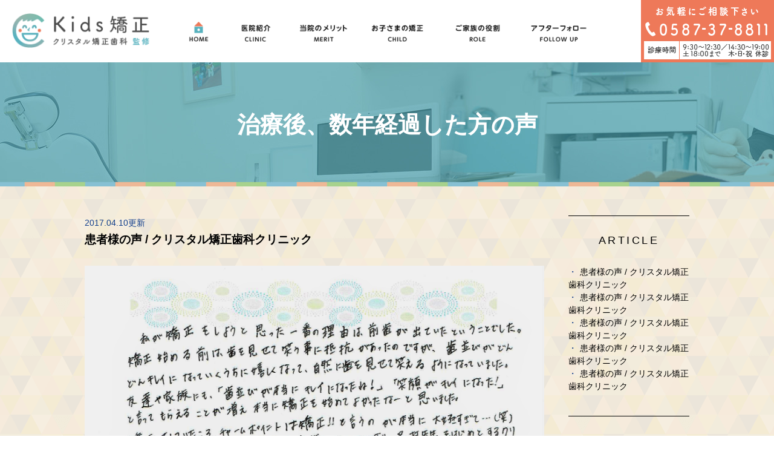

--- FILE ---
content_type: text/html; charset=UTF-8
request_url: https://www.kids-ortho.com/blog/2017/04/post-132-440632.html
body_size: 5371
content:
<!DOCTYPE html>
<html lang="ja" prefix="og: http://ogp.me/ns#">
    <head>
        <meta charset="UTF-8">
        <title>患者様の声 / クリスタル矯正歯科クリニック | 治療後、数年経過した方の声</title>
        <meta name="description" content="岩倉　矯正　クリスタル　感想">
        
        
        
        <link rel="canonical" href="https://www.kids-ortho.com/blog/2017/04/post-132-440632.html">
        
        <link rel="alternate" type="application/atom+xml" title="Atom" href="/blog/atom.xml"/>
        
        <meta name="viewport" content="width=device-width, initial-scale=1.0, minimum-scale=1.0, maximum-scale=1.0">
        <meta name="format-detection" content="telephone=no">
        
        <meta property="og:title" content="患者様の声 / クリスタル矯正歯科クリニック" />
        <meta property="og:type" content="article" />
        <meta property="og:image" content="https://www.kids-ortho.com/asset/0718.bmp" />
        <meta property="og:description" content="岩倉　矯正　クリスタル　感想" />
        <meta property="og:url" content="https://www.kids-ortho.com/blog/2017/04/post-132-440632.html" />
        



        <link rel="icon" href="/favicon.ico">
        <link rel="stylesheet" href="https://static.plimo.com/static/common/css/static_common.min.css?20251227183656">
        <link rel="stylesheet" href="https://static.plimo.com/static/type4/css/structure_4.css?20251227183656">
        <link rel="stylesheet" href="/css/plimo_structure_4.css?20251227183656" />
        <link rel="stylesheet" href="/css/plimo_content_4.css?20251227183656" />
        
        <script type="text/javascript" src="https://s3-ap-northeast-1.amazonaws.com/webfont.plimo.com/accessor/script/typesquare.js?2Ttpg6KeLnE%3D" charset="utf-8"></script>

<meta name="google-site-verification" content="SdMdGqGqbxCJKNMhUiICddPDmmEn3cyHKTyZtsnw0u0" />

<meta name="google-site-verification" content="9OsHI4rKBBYn-sNK-T6CwyaZcPEjG84X5WFKMXyqFNo" />

<!-- Google Tag Manager -->
<script>(function(w,d,s,l,i){w[l]=w[l]||[];w[l].push({'gtm.start':
new Date().getTime(),event:'gtm.js'});var f=d.getElementsByTagName(s)[0],
j=d.createElement(s),dl=l!='dataLayer'?'&l='+l:'';j.async=true;j.src=
'https://www.googletagmanager.com/gtm.js?id='+i+dl;f.parentNode.insertBefore(j,f);
})(window,document,'script','dataLayer','GTM-M7D9TGT');</script>
<!-- End Google Tag Manager -->
        
    </head>
    <body id="blogBody" class="blog Individual type4 under">
        <div class="wrapper">
            <div id="header">
                <!-- Google Tag Manager (noscript) -->
<noscript><iframe src="https://www.googletagmanager.com/ns.html?id=GTM-M7D9TGT"
height="0" width="0" style="display:none;visibility:hidden"></iframe></noscript>
<!-- End Google Tag Manager (noscript) -->

<div class="header_block clearfix">
    <h1><a href="/"><img src="/asset/logo.png" alt="Kids矯正 クリスタル矯正歯科 監修"></a></h1>
    <ul class="header_right_box">
      <li class="header_right">
        <img alt="お気軽にご相談下さい tel:0587-37-8811" src="/asset/pc_tel.png" class="pc_tel">
        
      </li>
      <!-- for SP view -->
      <li class="btn_menu">
        <a href="javascript:void(0)">
          <img src="/asset/sp_menu.png" alt="MENU" class="except" />
        </a>
      </li>
      <li class="btn_tell"><span data-plimo-url="cms.plimo.com" data-plimo-tel="0587378811" data-plimo-blog-id="1409" data-plimo-token="b2JHgh8J5PBhNsbk4m5sd1PEVsCLa1l7kfQBGf52"><a href="tel:0587378811"><img src="https://www.kids-ortho.com/asset/sp_tel.png" alt="sp_tel.png" /></a></span></li>

    </ul><!-- /header_right_box -->
</div><!-- /header_block -->

<div id="header_menu_block">
    <div class="header_menu">
      <ul class="g_nav clearfix">
        <li class="nav01"><a href="/"><img src="/asset/menu_home.png" alt="HOME" class="pc" /><div class="sp">HOME</div></a></li>
        <li class="nav02"><span class="pc"><img src="/asset/menu_clinic.png" alt="医院紹介 CLINIC" class="pc" /></span><span class="sp">医院紹介 CLINIC</span> <div class="submenu">
            <div class="header_sub_menu sub_menu03">
              <ul class="g_nav_sub clearfix">
                <li class="g_nav_sub_row"><a href="/clinic/#a01">診療時間・アクセス</a></li>
                <li class="g_nav_sub_row"><a href="/clinic/#a02">院長紹介</a></li>
                 <li class="g_nav_sub_row"><a href="/clinic/#a03">院内風景</a></li>
 <li class="g_nav_sub_row"><a href="/blog/staff">スタッフブログ</a></li>
              </ul>
            </div>
          </div></li>
        <li class="nav03"><a href="/merit"><img src="/asset/menu_merit.png" alt="専門院のメリット MERIT" class="pc" /><div class="sp">専門院のメリット MERIT</div></a></li>
        <li class="nav04"><span class="pc"><img src="/asset/menu_child.png" alt="お子さまの矯正 CHILD" class="pc" /></span><span class="sp">お子さまの矯正 CHILD</span>
          <div class="submenu">
            <div class="header_sub_menu sub_menu03">
              <ul class="g_nav_sub clearfix">
                             <nobr> <li class="g_nav_sub_row"><a href="/childhood">小児期に矯正するメリット</a></li>
                <li class="g_nav_sub_row"><a href="/consideration">矯正をしようか検討中の方</a></li>
                <li class="g_nav_sub_row"><a href="/decision">医院選びを検討されている方</a></li>
                                <li class="g_nav_sub_row"><a href="/wrong">小児矯正の間違った常識</a></li>
 <li class="g_nav_sub_row"><a href="/kind">矯正装置の種類</a></li>
 <li class="g_nav_sub_row"><a href="/cost">費用についての考え</a></li>
 <li class="g_nav_sub_row"><a href="/flow/">当院の治療の流れ</a></li>
 <li class="g_nav_sub_row"><a href="/question/">よくある質問</a></li></nobr>
              </ul>
            </div>
          </div>
        </li>
        <li class="nav05"><a href="/family"><img src="/asset/menu_role.png" alt="ご家族の役割 ROLE" class="pc" /><div class="sp">ご家族の役割 ROLE</div></a></li>
        <li class="nav06"><span class="pc"><img src="/asset/menu_followup.png" alt="装置を外してから FOLLOW UP" class="pc" /></span><span class="sp">装置を外してから FOLLOW UP</span> <div class="submenu">
            <div class="header_sub_menu sub_menu03">
              <ul class="g_nav_sub clearfix">
              <nobr> <li class="g_nav_sub_row"><a href="/maintenance">アフターフォロー</a></li>
               <!-- <li class="g_nav_sub_row"><a href="/blog/voice">治療後、数年経過した方の声</a></li>--!></nobr>
              </ul>
            </div>
          </div></li>
      </ul>
    </div><!-- /header_menu -->
</div><!-- /header_menu_block -->
            </div>
            <!--//header-->
            <div id="mainimage">
                <div class="under_mainimage">
<div class="gnv_tmp_width_1000">
<h2>治療後、数年経過した方の声</h2>
</div>
</div>
            </div>
            <!--//mainimage-->

            
            <!--//content-top-->
            
            <div id="content" class="clearfix"><div class="contents_block clearfix">
                
<div class="contentArea">
    
        
        
        
    
    <div class="entry blogcontent" itemscope="itemscope" itemtype="http://schema.org/Article">
    <p class="date">2017.04.10更新</p>
    <h3 class="entry-title" itemprop="name"><a href="https://www.kids-ortho.com/blog/2017/04/post-132-440632.html" itemprop="url">患者様の声 / クリスタル矯正歯科クリニック</a></h3>
    <div class="blogArea" itemprop="articleBody">
    <p><img class="specified_size" src="https://www.kids-ortho.com/asset/0718.bmp" alt="0718" data-amp-img-height="1115" data-amp-img-width="1648" /></p>
<p>&nbsp;</p>
<p>私が矯正をしようと思った一番の理由は、前歯が出ていたということでした。</p>
<p>矯正を始める前は、歯を見せて笑う事に抵抗があったのですが、</p>
<p>歯並びがどんどんキレイになっていくうちに嬉しくなって、</p>
<p>自然に歯を見せて笑えるようになっていました。</p>
<p>友達や家族にも、「歯並びが本当にキレイになったね！」「笑顔がキレイになった！」</p>
<p>と言ってもらえることが増え本当に矯正を始めてよかったなーと思いました。</p>
<p>矯正をしていたころ、チャームポイントは矯正!!と言うのが本当に大好きすぎて・・・（笑）</p>
<p>自慢でもありました！こうやって言えるのも家族のおかげであり、品村先生をはじめとする</p>
<p>クリスタルの先生方のおかげだとしみじみ思います。</p>
<p>矯正治療を終えた今、私のチャームポイント</p>
<p>それはキレイな歯並びで見せる最高の笑顔です!!</p>
    </div>
    <!--//blogArea-->
    <p class="contributor">投稿者: <span class="author">クリスタル矯正歯科クリニック</span></p>


</div>
<!--//blogcontent-->
</div>
<!--//contentArea-->

<div class="blogside">
<div class="archiveBox" id="archiveLatest">
    <h3>ARTICLE</h3>
    <ul>
    
    
    
        <li><a href="https://www.kids-ortho.com/blog/2017/04/post-135-440655.html">患者様の声 / クリスタル矯正歯科クリニック</a></li>
    
        <li><a href="https://www.kids-ortho.com/blog/2017/04/post-134-440645.html">患者様の声 / クリスタル矯正歯科クリニック</a></li>
    
        <li><a href="https://www.kids-ortho.com/blog/2017/04/post-133-440635.html">患者様の声 / クリスタル矯正歯科クリニック</a></li>
    
        <li><a href="https://www.kids-ortho.com/blog/2017/04/post-132-440632.html">患者様の声 / クリスタル矯正歯科クリニック</a></li>
    
        <li><a href="https://www.kids-ortho.com/blog/2017/04/post-131-440628.html">患者様の声 / クリスタル矯正歯科クリニック</a></li>
    
    
    </ul>
</div>

<div class="archiveBox" id="archiveSearch">
    <h3>SEARCH</h3>
    <form action="https://www.google.co.jp/search" method="get" class="blog_search_form">
        <span class="blog_search_input"><input class="base_border_color searchInput" type="text" onfocus="if(this.value == 'サイト検索') this.value='';" onblur="if(this.value == '') this.value='サイト検索';" value="サイト検索" name="q"></span>
        <span class="blog_search_submit"><input class="base_bg_color_1" type="submit" value="検索"></span>
        <input type="hidden" value="UTF-8" name="ie">
        <input type="hidden" value="UTF-8" name="oe">
        <input type="hidden" value="ja" name="hl">
        <input type="hidden" value="www.kids-ortho.com" name="sitesearch">
    </form>
</div>
<div class="archiveBox" id="archiveMonth">
    <h3>ARCHIVE</h3>
    <ul>
    
        
    
        
        
        <li><a href="https://www.kids-ortho.com/blog/voice/2017/04/">2017年04月</a><span class="category_count_block">&nbsp;(8)</span></li>
    
        
        
        <li><a href="https://www.kids-ortho.com/blog/voice/2016/01/">2016年01月</a><span class="category_count_block">&nbsp;(1)</span></li>
    
        
        
        <li><a href="https://www.kids-ortho.com/blog/voice/2014/04/">2014年04月</a><span class="category_count_block">&nbsp;(5)</span></li>
    
        
        
        <li><a href="https://www.kids-ortho.com/blog/voice/2001/09/">2001年09月</a><span class="category_count_block">&nbsp;(1)</span></li>
    
        
        
        <li><a href="https://www.kids-ortho.com/blog/voice/2000/01/">2000年01月</a><span class="category_count_block">&nbsp;(1)</span></li>
    

    
    </ul>

</div>



<div class="archiveBox" id="archiveCategory">
    <h3>CATEGORY</h3>
    <ul>
        
    

    </ul>
</div>


</div>
<!--//blogside-->

            </div></div>
            <!--//content-->
                
            <div id="content-bottom" class="clearfix"><div class="contents_block clearfix">
                <div class="wd1000">
<div class="pc"><a href="tel:0587378811"><img src="/asset/ft_img.png" alt="Kids矯正 クリスタル矯正歯科 監修 tel:0587-37-8811" /></a></div>
<div class="sp sp_small"><a href="tel:0587378811"><img src="/asset/ft_img_sp.png" alt="Kids矯正 クリスタル矯正歯科 監修 tel:0587-37-8811" /></a></div>
</div>
            </div></div>
            <!--//content-bottom-->

            
            <!--//side-->

            <div id="footer">
                <div class="wd1000">
  <ul class="pc clearfix">
    <li><a href="http://www.crystal-ortho.com/" target="_blank"><img src="/asset/ft_btn1.png" alt="オフィシャルサイト" /></a></li>
    <li><a href="/blog/staff"><img src="/asset/ft_btn2.png" alt="スタッフブログ" /></a></li>
    <li><a href="https://www.haisha-guide.jp/clinic/74" target="_blank"><img src="/asset/ft_btn3.png" alt="歯医者ガイド" /></a></li>
  </ul>
  <ul class="sp clearfix">
    <li><a href="http://www.crystal-ortho.com/" target="_blank"><img src="/asset/ft_btn1_sp.png" alt="オフィシャルサイト" /></a></li>
    <li><a href="/blog/staff"><img src="/asset/ft_btn2_sp.png" alt="スタッフブログ" /></a></li>
    <li><a href="https://www.haisha-guide.jp/clinic/74" target="_blank"><img src="/asset/ft_btn3_sp.png" alt="歯医者ガイド" /></a></li>
  </ul>
</div>

<!-- <div class="wd1000">
  <div class="wd1000_mdpc">
  <ul class="pc clearfix">
    <li><a href="https://shika.jp/iwakura-ct-kyousei/" target="_blank"><img src="/asset/mdoc_banner_300x100.png" alt="信頼できる医療機関を探せる Medical DOC" /></a></li>
  </ul>
  </div>
  <div class="wd1000_mdsp">
  <ul class="sp clearfix">
  <li><a href="https://shika.jp/iwakura-ct-kyousei/" target="_blank"><img src="/asset/mdoc_banner_300x100.png" alt="信頼できる医療機関を探せる Medical DOC" /></a></li>
  </ul>
</div>
</div> -->

<div class="footer_block clearfix">
  <div class="footer_block_in clearfix">
    <div class="footer_nav_box first">
      <div class="clearfix">
      <p class="footer_ttl">MENU</p>
      <ul class="footer_nav">
        <li><a href="/">HOME</a></li>
        <li><a href="/clinic">医院紹介</a></li>
        <li><a href="/merit">当院のメリット</a></li>
        <li><a href="/consideration">検討中の方へ</a></li>
        <li><a href="/decision">決定している方へ</a></li>
      </ul>
      <ul class="footer_nav">
        <li><a href="/family">ご家族へのメッセージ</a></li>
        <li><a href="/kind">矯正装置の種類</a></li>
        <li><a href="/cost">費用についての考え</a></li>
        <li><a href="/maintenance">治療後メンテナンス</a></li>
       <!-- <li><a href="/blog/voice/">治療の数年後の声</a></li> --!>
      </ul>
      <ul class="footer_nav">
        <li><a href="/blog/staff">スタッフブログ</a></li>
        <li><a href="http://www.crystal-ortho.com/" target="_blank">オフィシャルサイト</a></li>
        <li><a href="https://www.haisha-guide.jp/clinic/74" target="_blank">歯医者ガイド</a></li>
        <li><a href="/sitemap.html">サイトマップ</a></li>
       <!--<li><a href="https://cms.plimo.com/cgi-bin/inquiry/www.kids-ortho.com/?blog_id=1409&amp;form_id=7031&amp;type=view&amp;token=b2JHgh8J5PBhNsbk4m5sd1PEVsCLa1l7kfQBGf52" target="_blank">お問い合わせ</a></li>-->
      </ul>
      </div>
    </div>


    <div class="footer_access_box">
      <p class="footer_ttl">ACCESS</p>
      <p class="access_txt">〒482-0022<br>
          愛知県岩倉市栄町2丁目78 岩倉ASビル2F<br>
          最寄駅：名鉄犬山線「岩倉駅」すぐ</p>
    </div>
  </div>

  <a href="#" class="btn_pageTop">
    <img src="/asset/totop.png" alt="PAGE TOP">
  </a>
</div>
<p class="copyright"><span>&copy; クリスタル矯正歯科</span></p>

            </div>
            <!--//footer-->
        </div>
        <!--//wrapper-->
        <div class="overlay_mask"></div>

        <script type="text/javascript" src="https://static.plimo.com/static/common/js/jquery.min.js?20251227183656"></script>
        <script type="text/javascript" src="https://static.plimo.com/static/common/js/jquery.easie-min.js?20251227183656"></script>
        <script type="text/javascript" src="https://static.plimo.com/static/common/js/jquery.backgroundpos.min.js?20251227183656"></script>
        <script type="text/javascript" src="https://static.plimo.com/static/common/js/jquery.color-2.1.2.min.js?20251227183656"></script>
        <script type="text/javascript" src="https://static.plimo.com/static/common/js/base.js?20251227183656"></script>
        <script type="text/javascript" src="https://static.plimo.com/static/type4/js/structure_4.js?20251227183656"></script>
        <script type="text/javascript" src="/js/plimo.js?20251227183656"></script>
        <!--[if lt IE 9]>
        <script type="text/javascript" src="https://static.plimo.com/static/common/js/html5shiv.js?20251227183656"></script>
        <script type="text/javascript" src="https://static.plimo.com/static/common/js/css3-mediaqueries.js?20251227183656"></script>
        <![endif]-->
        
        <div id="ext_service_tag" style="height:0; overflow:hidden;">
            

<script>
  (function(i,s,o,g,r,a,m){i['GoogleAnalyticsObject']=r;i[r]=i[r]||function(){
  (i[r].q=i[r].q||[]).push(arguments)},i[r].l=1*new Date();a=s.createElement(o),
  m=s.getElementsByTagName(o)[0];a.async=1;a.src=g;m.parentNode.insertBefore(a,m)
  })(window,document,'script','https://www.google-analytics.com/analytics.js','ga');

  ga('create', 'UA-81146225-32', 'auto');
  ga('require', 'displayfeatures');
  ga('send', 'pageview');

</script>

<!-- Google tag (gtag.js) -->
<script async src="https://www.googletagmanager.com/gtag/js?id=UA-81146225-32&id=G-7VJ4BVV2PD"></script>
<script>
  window.dataLayer = window.dataLayer || [];
  function gtag(){dataLayer.push(arguments);}
  gtag('js', new Date());

  gtag('config', 'UA-81146225-32');
gtag('config', 'G-7VJ4BVV2PD');
</script>
<script src="https://console.nomoca-ai.com/api/chatbot?bid=NDI3MTM5NTItNjU3MS01OGYxLTVmN2ItZmY2MWEzMmY5NTBkOkJvdDo2MDk=&mb=80px&auto_hide_on_scroll=false"></script>




        </div>
    </body>
</html>



--- FILE ---
content_type: text/css
request_url: https://www.kids-ortho.com/css/plimo_structure_4.css?20251227183656
body_size: 19166
content:
/* *******************************************************************************
-------------------------------------------------------------
■ PC
-------------------------------------------------------------
 1. content
 2. mainimage
 3. blog
 4. sitemap
 5. news
 
-------------------------------------------------------------  
■ @media screen and (max-width: 1000px)
-------------------------------------------------------------
 6. footer

-------------------------------------------------------------  
■ @media screen and (max-width: 767px)
-------------------------------------------------------------
 1. content
 6. footer
 
******************************************************************************* */



/* ----------------------------------------------------------
■ PC
----------------------------------------------------------- */
body {
  background: #fff;

font-family:"メイリオ",Meiryo,verdana,"ヒラギノ角ゴ Pro W3","Hiragino Kaku Gothic Pro",Osaka,"ＭＳ Ｐゴシック","MS PGothic",Sans-Serif;
}
.header_menu .g_nav .submenu li.g_nav_sub_row a{
    width: 170px;
    font-size: 13px;
    line-height: 2.5;
    padding: 5px 20px;
    background: #bdeaf0;
}

.header_menu .g_nav li a, .header_menu .g_nav li span {
    padding-bottom: 34px;
}
.submenu {
    margin-top: 0px;
}

.header_sub_menu {
    background-color: #bdeaf0;
    position: absolute;
    z-index: 110;
    float: left;
    width: auto;
    margin: 0 0 0 -25px;
}


/* =====================================
 1. header
===================================== */
#header{
  background: #fff;
  height: 103px;
}


#news dd a {
    text-decoration: none;
}

.top table.gnv_tmp_table02.gnv_tmp_hours tbody td {
    color: #86BFD0;
}
.top table.gnv_tmp_table02.gnv_tmp_hours {
    width: 100%;
}
.top table.gnv_tmp_table02.gnv_tmp_hours td {
    border-bottom: 1px solid #ccc;
    padding: 16px 0px;
}
.top table.gnv_tmp_table02.gnv_tmp_hours th {
    border-bottom: 1px solid #87C0D3;
    padding: 16px 5px 16px 20px;
    font-weight: normal;
    text-align: left !important;
}
p.top_time_txt {
    padding: 19px;
}
.top table.gnv_tmp_table02.gnv_tmp_hours .top_table_ccc {
    border-bottom: 1px solid #ccc;
}

.header_menu .g_nav li a:hover, .header_menu .g_nav li span:hover{
background:none;
opacity:0.7;
}
.top #news .newsBt {
    top: 18px;
    color: #fff;
}
.top #news .newsBt:hover{
    text-decoration: underline;
}
.clearfix:after {
    height:0;
}
.blog_search_input input {
    width: 100%;
}
.btn_pageTop {
    width: 62px;
    height: 74px;
}
#blogBody.under #mainimage h2{
font-family:"メイリオ",Meiryo,verdana,"ヒラギノ角ゴ Pro W3","Hiragino Kaku Gothic Pro",Osaka,"ＭＳ Ｐゴシック","MS PGothic",Sans-Serif;
}






.header_block {
    margin: 0px auto 0 !important;
}

#header_menu_block {
    background: #fff;
}

.header_block h1 {
    position: fixed;
    top: 15px;
    left: 20px;
    max-width: 240px;
}

li.header_right {
    position: fixed;
    top: 0;
    right: 0;
}
.header_right_box img.pc_tel {
    width: auto;
    height:103px;
    margin-left: 0;
    margin-bottom: 0;
   max-width: 220px;
}


.header_menu {
    height: auto;
    padding: 0;
}

.header_menu {
    width: 700px;
    margin: 15px auto 0;
}

/*
.header_menu .g_nav {
    display: block;
    width: 700px;
    margin: 0 auto;
    position: fixed;
    top: 20px;
    left: 50%;
    margin-left: -350px;
}*/

.header_menu .g_nav li span span,
.header_menu .g_nav li a span {
    font-size: 12px;
    padding-bottom: 0;
    padding-top: 0;
    line-height: 1.4;
}


.header_menu .g_nav li img {
  width: auto;
  margin: 0 auto;
}


/* =====================================
 2. content
===================================== */
.under #content {
    margin: 0;
    padding: 3em 0;
}
.gnv_tmp_width_1000.movie {
    display: block;
}
a:focus, *:focus {
    outline:none;
}
input[type=submit]:hover {
    opacity: 0.7;
    filter: alpha(opacity=70);
    -ms-filter: "alpha( opacity=70 )";
}
/* header_menu */
@media screen and (min-width: 768px) and (max-width: 1020px) {
   /* .header_menu {
        padding: 34px 10px 29px;
        -webkit-box-sizing: border-box;
        -moz-box-sizing: border-box;
        -ms-box-sizing: border-box;
        -o-box-sizing: border-box;
        box-sizing: border-box;
    }*/
    .header_menu .g_nav {
        margin: 0;
    }
}
/* header_submenu */
@media screen and (min-width: 1001px) and (max-width: 1200px) {
.header_sub_menu {
    margin: 0 0 0 -48px;
}
.header_menu .g_nav li a, .header_menu .g_nav li span {
    padding-bottom: 39px;
}
}

@media screen and (min-width: 768px) and (max-width: 1000px) {
.header_sub_menu {
    margin: -11px 0 0 -54px;
}
}



/*-----------------------------------
    TOP contents02
-----------------------------------*/
.top .contents02 {
    position: relative;
    background: #fff;
    padding: 0;
}


.top .contents02_in {
    width: 100%;
    height: auto;
    margin: 0 auto;
    max-width: 1000px;
}


.top .contents02 .menu_box {
    display: block;
    width: 100%;
    margin-bottom: 20px;
}


.top .contents02 .menu_box li {
    float: left;
    width: 31%;
    box-sizing: border-box;
    margin: 0 1.1% 1%;
    text-align: center;
}


.top .contents02 .menu_box li.blank {
    display: table-cell;
    width: auto;
    text-indent: -9999px;
}


.top .contents02 .menu_box li .space_box {
    position: relative;
    display: block;
    width: 100%;
    height: auto;
}

.top .contents02 .menu_box li .space_box .menu_effect_box img {
    width: 100%;
}

.top .contents02 .menu_box li .menu_effect_box {
    display: block;
    width: 100%;
    /*height: 320px;*/
    opacity: 0;
}


.top .contents02 .menu_box li a {
    position: relative;
    display: block;
    width: 100%;
    height: 382px;
    overflow: hidden;
}
.tablet.top .contents02 .menu_box li a {
 height:auto;
}


.top .contents02 .menu_box li a .layer01 {
    display: none;
    width: 100%;
    height: auto;
}


.top .contents02 .menu_box li a .layer02 {
    display: block;
    width: 100%;
    height: auto;
}


.top .contents02 .menu_box li a .layer03 {
    display: block;
    position: absolute;
    top: 100%;
    left: 0%;
    width: 100%;
    height: auto;
}
.top .contents02 .menu_box li a .layer04 {
    display: block;
    position: absolute;
    top: 0%;
    left: 0%;
    width: 100%;
    height: auto;
}


/* =====================================
 3. mainimage
===================================== */

.top #mainimage {
    margin-top: 103px;
}
.top .main_contents {
    height: 780px;
    background: url("../asset/mainimage_pc.jpg") no-repeat center top;
}

.under #mainimage {
    background: none;
    margin-top: 103px;
    text-indent: 0;
    height: auto;
}
#newsList #mainimage, #websiteNewsDetail #mainimage, #notfoundBody #mainimage, #sitemapBody #mainimage {
    margin-top: 103px;
}

.under #mainimage .under_mainimage {
    background: url(/asset/h2_bg.jpg) no-repeat scroll center bottom #73b1bb;
    height: auto;
}
.under #mainimage h2 {
    font-size: 240%;
    padding: 70px 0;
    text-align: center;
    color: #fff;
font-family:  "秀英丸ゴシック B", "メイリオ", Meiryo, "ヒラギノ角ゴ Pro W3", "Hiragino Kaku Gothic Pro", Osaka, "ＭＳ Ｐゴシック", "MS PGothic", Sans-Serif;
}


/* =====================================
 4. blog
===================================== */
#blogBody .contentArea a {
	word-break: break-all;
}

/* =====================================
 5. sitemap
===================================== */
ul.sitemap_ic li a{
	padding-right: 40px;	
}

/* =====================================
 5. news
===================================== */
#news h2,
.static #content h2.titleBg,
h2.titleBg {
	padding: 10px 0 !important;
}
#news dl {
	margin: 0.6em 0;
}
#news dt {
    padding: 0;
}
.top #news dt {
  padding: 0 15px;
  color: #c77e51;
  line-height: 1.4;
    font-size: 13px;
}
#news dd {
    padding: 0 0 10px;
}
.top #news dd {
    padding: 0 15px 8px;
    line-height: 1.4;
}
.top #news dd a {
    color: #636363;
    font-size: 14px;
}
.top #news dd a:hover {
    text-decoration: underline;
}
/* =====================================
 7. footer
===================================== */
#footer {
    background: #e3d4bc;
}

#notfoundBody #footer p.footer_ttl{
    padding-bottom: 20px;
    text-align: left;
}

#notfoundBody p.access_txt {
    padding-bottom: 0px;
    text-align: left;
}
.footer_nav_box.first {
    width: 64%;
    min-height: 10px;
}
.footer_nav_box .footer_ttl {
    padding: 0 10px 20px 10px;
}

ul.footer_nav {
    padding: 0 8px 0 0;
    width: 31%;
    float: left;
    font-size: 95%;
}
ul.footer_nav li {
    margin-bottom: 0.5em;
    background: url(../asset/ft_ioc.png) no-repeat left center;
    padding-left: 15px;
}
ul.footer_nav li a:hover {
  text-decoration: underline;
}

.footer_access_box {
    width: 31%;
    min-height: 10px;
    padding: 0 0 0 5px;
    border-left: none;
    float: right;
}

.footer_access_box .footer_ttl {
    line-height: 1.7;
    padding-left: 0;
}
.footer_access_box p.access_txt {
    padding-left: 0;
    font-size: 95%;
    color: #333;
}

#footer .footer_ttl {
  position: relative;
  color: #4c463d;
  padding-left: 0;
}
#footer .footer_ttl:after {
  content: "";
  position: absolute;
  width: 100%;
  height: 1px;
  background: #917b59;
  bottom: 22px;
  left: 0;
}
#footer .footer_ttl:before {
  content: "";
  position: absolute;
  width: 100%;
  height: 1px;
  background: #f4ebdd;
  bottom: 21px;
  left: 0;
}


#footer p.copyright {
    text-align: center;
    padding: 15px 0;
    color: #fff;
    background: #bda989;
    font-size: 12px;
}

/*--------------------------------------*/
ul.sitemap_ic li a:after {
  display: none;
}
ul.sitemap_ic li a:before {
    background: none;
    border-top: 1px solid #000;
    border-right: 1px solid #000;
}


/*--------------------------------------*/




@media screen and (max-width: 1150px) {



.top .main_contents {
    height: 550px;
    -webkit-background-size: auto 550px;
    -moz-background-size: auto 550px;
    background-size: auto 550px;
}
}

@media screen and (min-width: 1001px) {
.header_menu .g_nav li.nav01 {
    width: 11%;
}
.header_menu .g_nav li.nav02,
.header_menu .g_nav li.nav03 {
    width: 16%;
}
.header_menu .g_nav li.nav04,
.header_menu .g_nav li.nav05,
.header_menu .g_nav li.nav06 {
    width: 19%;
}
.header_block h1 img {
    width: 95%;
    margin-top: 7px !important;
}

.header_menu .g_nav li img {
    height: 33px;
    margin-top: 7px;
}

}
@media screen and (min-width: 1001px) and (max-width: 1200px) {
.header_menu {
    width: 510px;
    margin: 10px auto 0;
}
.header_menu .g_nav li img {
    height: 33px;
}
.header_menu .g_nav li.nav01 {
    width: 11%;
}
.header_menu .g_nav li.nav02,
.header_menu .g_nav li.nav03 {
    width: 16%;
}
.header_menu .g_nav li.nav04,
.header_menu .g_nav li.nav05,
.header_menu .g_nav li.nav06 {
    width: 19%;
}
}
@media screen and (min-width: 768px) and (max-width: 1000px) {

/* =====================================
 1. header
===================================== */
#header {
    height: 72px;
}
.header_block h1 {
    top: 18px;
    left: 0;
    max-width: 160px;
}
.header_right_box img.pc_tel {
  max-width: 140px;
    width:auto;
    height:72px;
}

.header_menu {
    width: 410px;
    margin: 10px auto 0;
}
.header_menu .g_nav li img {
    height: 25px;
}
.header_menu .g_nav li.nav01 {
    width: 11%;
}
.header_menu .g_nav li.nav02,
.header_menu .g_nav li.nav03 {
    width: 16%;
}
.header_menu .g_nav li.nav04,
.header_menu .g_nav li.nav05,
.header_menu .g_nav li.nav06 {
    width: 19%;
}
p.top_time_txt {
    padding: 19px;
    font-size: 90%;
}
.top table.gnv_tmp_table02.gnv_tmp_hours th {
    padding: 5px;
}







}

/* ----------------------------------------------------------
■ @media screen and (max-width: 1000px)
----------------------------------------------------------- */
@media screen and (max-width: 1000px) {



.top .main_contents {
    height: 450px;
    -webkit-background-size: auto 450px;
    -moz-background-size: auto 450px;
    background-size: auto 450px;
}

.top #mainimage {
    margin-top: 72px;
}

.under #mainimage {
    margin-top: 72px;
}
#newsList #mainimage, #websiteNewsDetail #mainimage, #notfoundBody #mainimage, #sitemapBody #mainimage {
    margin-top: 72px;
}

/* =====================================
 2. content 
===================================== */
.top .contents02 {
        /*padding: 50px 20px 50px 20px;*/
        padding: 0;
    }
    
    .top .contents02_in {
        /*width: auto;*/
        width: 100%;
        margin: 0;
    }
    
    
    .top .contents02 .menu_box {
        /*display: table;*/
    }
    .top .contents02 .menu_box li {
        width: 48%;
        margin: 1%;
    }
    
    .top .contents02 .menu_box li .menu_effect_box {
        display: block;
        width: 100%;
        opacity: 1;
    }
    

    
    .top .contents02 .menu_box li a {
        height: auto;
    }
    
    
    .top .contents02 .menu_box li a .layer01 {
        display: block;
    }
    
    
    .top .contents02 .menu_box li a .layer02 {
        display: none;
    }
    
    
    .top .contents02 .menu_box li a .layer03 {
        display: none;
    }
    
    
    .top .contents02 .menu_box li a .layer04 {
        display: none;
    }
    .top .contents02 .menu_box li a .layer_cover {
        display: none;
    }


    .top .mosaic-overlay {
        margin: 0.3em;
    }

/* =====================================
 6. footer
===================================== */

.footer_access_box p.access_txt a {
    text-decoration: none;
}


.footer_nav_box.first {
    width: 97%;
    margin: 0 auto;
    float: none;
}
.footer_access_box {
    width: 97%;
    padding: 0;
    float: none;
    margin: 10px auto 0;
    text-align: left;
    background: none;
}
.footer_access_box p {
  text-align: left !important;
}

}

/* ----------------------------------------------------------
■ @media screen and (max-width: 767px)
----------------------------------------------------------- */
@media screen and (max-width: 767px) {
#header {
    height: auto;
    padding: 0;
    height: 80px;
}
.header_block h1 {
    position: relative;
    width: 55%;
    top: 10px;
    left: 0;
}

.header_menu .g_nav {
    background: #52B5C4;
}
.header_menu .g_nav li span:after {
    background: #52B5C4;
}
.header_menu .g_nav li a:after {
    background: #52B5C4;
}
.header_menu .g_nav li a:before {
    background: #fff;
}
.header_menu .g_nav .submenu li.g_nav_sub_row a{
width: auto;
    padding: 6px 10px 6px 25px;
}
.sp.sp_small {
    max-width: 645px;
    margin: 0 auto;
}

.header_right_box img {
    width: 100%;
    margin-left: 0;
    margin-bottom: 0;
}

.inquiry .header_right_box {
    margin-right: 0;
}

#notfoundBody p.access_txt {
    padding-bottom: 10px;
    text-align: left;
}

p.top_time_txt {
    font-size: 90%;
}
.under #mainimage h2 {
    padding: 29px 0;
    line-height: 1.3;
}




.header_right_box {
    width: 40%;
}
.header_right_box li.btn_tell, 
.header_right_box li.btn_menu, 
.header_right_box li.btn_inq {
    float: right;
    width: 80px;
    margin-right: 0;
}
.header_right_box li.btn_tell {
  border-right: 1px solid #fff;
}

.header_menu {
    width: auto;
    margin: 0 auto;
    position: absolute;
}

.header_right_box li.btn_tell a, 
.header_right_box li.btn_menu a, 
.header_right_box li.btn_inq a {
  height: auto;
}
.header_menu .g_nav li a, .header_menu .g_nav li span {
    color: #FFFFFF;
    text-decoration: none;
    line-height: 22px;
    text-align: left;
    font-size: 18px;
    display: block;
    width: 100%;
    padding: 10px;
    border-bottom: 1px solid #fff;
    box-sizing: border-box;
}
.header_menu .g_nav li a, .header_menu .g_nav li span {
    padding-bottom: 5px;
    padding-left: 27px;
    line-height: 2;
}
.header_menu .g_nav .submenu li.g_nav_sub_row a {
    border-bottom: 1px solid #52B5C4;
    color: #317B86;
    text-align: left;
    position: relative;
    font-size: 14px;
}
.header_menu .g_nav li .g_nav_sub_row a:before {
    background: #227C8A;
}

.header_menu .g_nav li .g_nav_sub_row a:after {
    background: #BDEAF0;
}

/* =====================================
 1. content
===================================== */
.under #mainimage {
    margin-top: 0;
}
#newsList #mainimage, #websiteNewsDetail #mainimage, #notfoundBody #mainimage, #sitemapBody #mainimage {
    margin-top: 0;
}


.top .contents02 .menu_box li {
    width: 100%;
    margin: 0;
}

/* =====================================
 2. mainimage
===================================== */

.top #mainimage {
    margin-top: 0;
}
.under #mainimage {
    margin-top: 0;
}
.top .main_contents {
    min-height: 10px;
    height: auto;
    background: none;
}

.under #mainimage .under_mainimage {
   /* background: url(/asset/img_under_01_pc.png) no-repeat scroll center top #cccccc;
    height: 210px;*/
}
/* =====================================
 6. footer
===================================== */
.footer_access_box p.access_txt a {
    text-decoration: underline;
}


ul.footer_nav {
    padding: 0;
    width: auto;
    float: none;
    margin-bottom: 0.5em;
}

ul.footer_nav li a {
    display: block;
    background: none;
    padding: 0 10px 0 0;

}

}

@media screen and (max-width: 480px) {
#header {
    height: 60px;
}
.header_block h1 {
  width: 43%;
  max-width: 170px;
}
.header_right_box li.btn_tell, 
.header_right_box li.btn_menu, 
.header_right_box li.btn_inq {
    width: 60px;
}

}

@media screen and (max-width: 390px) {
#header {
    height: 50px;
}
.header_block h1 {
  width: 44%;
  max-width: 140px;
}
.header_right_box li.btn_tell, 
.header_right_box li.btn_menu, 
.header_right_box li.btn_inq {
    width: 50px;
}

}


@media screen and (min-width: 481px) and (max-width: 767px){
.top table.gnv_tmp_table02.gnv_tmp_hours th {
    padding: 16px 5px 16px 10px;
}
p.top_time_txt {
    padding: 19px 19px 19px 10px;
}

}
@media screen and (max-width: 480px){
.top table.gnv_tmp_table02.gnv_tmp_hours th {
    padding: 16px 5px 16px 2px;
}
p.top_time_txt {
    padding: 19px 19px 19px 2px;
}
}

--- FILE ---
content_type: text/css
request_url: https://www.kids-ortho.com/css/plimo_content_4.css?20251227183656
body_size: 35917
content:
/* *******************************************************************************
-------------------------------------------------------------
■ PC
-------------------------------------------------------------
 1. link
 ├ 1-1. content text link
 ├ 1-2. tel link
 └ 1-3. side link
 2. title (h2,h3,h4)
 ├ 2-1. h2
 ├ 2-2. h3
 └ 2-3. h4
 3. bt
 4. base template
 5. SNS
 6. table
 ├ 6-1. default
 ├ 6-3. table01
 ├ 6-3. table02
 └ 6-4. hours
 7. news
 ├ 7-1. default
 └ 7-2. title change
 8. 汎用プロパティ
 ├ 8-1. float
 ├ 8-2. margin
 ├ 8-3. text-align
 ├ 8-4. 画像の配置
 ├ 8-5. 画像の装飾
 ├ 8-6. rollover（透過）
 └ 8-7. pc sp change
 9. other
 ├ 9-1. before-after
 ├ 9-2. list
 ├ 9-3. flow
 └ 9-4. qa
 10. MAP
 11. full
 12. inquiry
 13. singlebox
 ├ 13-1. 2 column
 ├ 13-2. 3 column
 └ 13-3. 4 column
 14. コンテンツ非表示

-------------------------------------------------------------
■ @media screen and (max-width: 1000px)
-------------------------------------------------------------
 11. full

-------------------------------------------------------------
■ @media screen and (max-width: 767px)
-------------------------------------------------------------
 1. link
 ├ 1-2. tel link
 └ 1-3. side link
 3. bt
 4. base template
 6. table
 └ 6-4. hours
 9. other
 └ 9-1. before-after
 10. MAP
 11. full
 13. singlebox
 └ 13-4. common column

******************************************************************************* */
.webfont {
font-family:  "秀英丸ゴシック B", "メイリオ", Meiryo, "ヒラギノ角ゴ Pro W3", "Hiragino Kaku Gothic Pro", Osaka, "ＭＳ Ｐゴシック", "MS PGothic", Sans-Serif;
}

#pagenation .active a {
    background: #78B9BD;
    color: #FFFFFF;
}
#pagenation li a:hover {
    background:#78B9BD;
    text-decoration: none;
    opacity:0.7;
}
.wd1000 {
  max-width: 1000px;
  width: 100%;
  margin: 0 auto;
}

.under .wrapper {
  background: url(../asset/bg1.png) repeat top left;
    height: auto;
}
.under #content {
  background: none;
}
.under .wrapper:after {
  content:"";display:block;visibility:hidden;height:0.1px;font-size:0.1em;line-height:0;clear:both;
}

#page h2,
#page h3,
#page h4,
.gnv_tmp_bt a {
  font-family:  "秀英丸ゴシック B", "メイリオ", Meiryo, "ヒラギノ角ゴ Pro W3", "Hiragino Kaku Gothic Pro", Osaka, "ＭＳ Ｐゴシック", "MS PGothic", Sans-Serif;
}
.txt_box .box .top_btn a:hover {
    text-decoration: none;
    opacity: 0.7;
}
.under #page p {
  margin-bottom: 22px;
}

#content-bottom {
    padding: 0 0 3em;
}
.top #content-bottom,
#sitemapBody #content-bottom,
#inquiryBody #content-bottom {
    display: none;
}

.under #page .clearfix:after {
    height: 0px;
}
.bg_blue {
    background: #75B9C2;
    padding: 28px;
    font-size: 28px;
    color: #fff;
    font-weight: bold;
    line-height: 2;
    letter-spacing: 3px;
    margin-bottom: 25px;
}
ul.pink_btn .right_zero {
    margin-right: 0;
}
ul.pink_btn li {
    float: left;
    width: 48%;
    margin-right: 4%;
    margin-bottom: 20px;
}

.map_text {
    margin-top: 30px;
}
.map_text ul li {
    position: relative;
    padding-left: 20px;
}
.map_text ul li:before {
    content: "●";
    position: absolute;
    top: 0;
    left: 0;
    color: #A6D489;
}
.under #page{
line-height:2.5;
    font-size: 95%;
}

table.table99 th {
    text-align: left;
    font-weight: normal;
    width: auto;
    padding: 2px 35px 4px 0;
}

ul.list99 li {
    position: relative;
    padding-left: 20px;
}
ul.list99 li:before {
    content: "●";
    position: absolute;
    top: 0;
    left: 0;
    color: #78B9BD;
}

.yuan_jiao {
    border-radius: 0 0 10px 10px;
}
.image.no_yuan img {
    border-radius: 0;
    -webkit-border-radius: 0;
    -moz-border-radius: 0;
}

ul.list_btn.clearfix {
    margin-top: 45px;
    margin-bottom: 50px;
}

.time_txt p {
    line-height: 2.1;
}
.map_text .small_line {
    margin-bottom: 15px;
    display: block;
    line-height: 1.6;
}
.under #page .map_text p {
    margin-bottom: 10px;
    line-height: 2.3;
}
span.small_line2 {
    line-height: 1.8;
    display: block;
}
.parts.free.under_box.yuan_jiao.top_zero.b_09 {
    padding-top: 0;
    padding-bottom: 53px;
    margin-bottom: 47px;
}
.distance_01 p {
    line-height: 2.6;
}
.under_box.distance_01 {
    padding-top: 55px;
    padding-bottom: 32px;
}
.bottom_distance {
    margin-bottom: 6em;
}
.bg1 .bt_tit {
    margin-top: 4em;
}

.bg1 h3 span,
.bg1 p,
.bg3 .txt_box .box h3,
.txt_box .box .top_btn a,
.top_list li h3,
.list_btn li a,
.bg_blue{
font-family:  "秀英丸ゴシック B", "メイリオ", Meiryo, "ヒラギノ角ゴ Pro W3", "Hiragino Kaku Gothic Pro", Osaka, "ＭＳ Ｐゴシック", "MS PGothic", Sans-Serif;
}

.sp_dot {
    background: url("/asset/pc_dot.png") repeat-y top left;
}




















/*---------------- under ------------------*/

.under_box {
  padding: 27px 60px 36px;
  background: #fff;
}

.mb01 {
  margin-bottom: 0px;
border-bottom: 1px solid #E0D9BF;
}


/*-------- list --------*/

.list_btn li {
  float: left;
  width: 48%;
}
.list_btn li:first-child {
  margin-right: 4%;
}
.list_btn li a {
  display: block;
  padding: 25px 0;
  background: #fff;
  color: #9bc374;
  text-align: center;
  font-size: 145%;
  border: 4px solid #b6db93;
  border-radius: 12px;
  -webkit-border-radius: 12px;
  -moz-border-radius: 12px;
  box-shadow: 4px 4px 4px #c3beb0;
  -webkit-box-shadow: 4px 4px 4px #c3beb0;
  -moz-box-shadow: 4px 4px 4px #c3beb0;
    font-weight: bold;
    letter-spacing: 3px;
}
.list_btn li a:hover {
  text-decoration: none;
  background: #b6db93;
  color: #fff;
}

/*----------------------------------*/
.top_list li {
  float: left;
  width: 47%;
  background: #ffffff;
  margin-bottom: 54px;
  border-radius: 8px;
  -webkit-border-radius: 8px;
  -moz-border-radius: 8px;
  box-shadow: 4px 4px 1px #dfd7c4;
  -webkit-box-shadow: 4px 4px 1px #dfd7c4;
  -moz-box-shadow: 4px 4px 1px #dfd7c4;
}
.top_list li.part1,
.top_list li.part3 {
  margin-right: 6%;
}

.top_list li.part3 .gnv_tmp_width_1000 {
  width: 100%;
}

.top_list li h3 {
  text-align: center;
  color: #fff;
  font-size: 150%;
  padding: 12px 0;
  border-radius: 8px 8px 0 0;
  -webkit-border-radius: 8px 8px 0 0;
  -moz-border-radius: 8px 8px 0 0;
}
.top_list li.part1 h3 {
  background: #a7d28d;
}
.top_list li.part2 h3 {
  background: #86c0d2;
}
.top_list li.part3 h3 {
  background: #a7d28d;
}
.top_list li.part4 h3 {
  background: #86c0d2;
}
.top_list li iframe {
  border-radius: 0 0 8px 8px;
  -webkit-border-radius: 0 0 8px 8px;
  -moz-border-radius: 0 0 8px 8px;
}


#footer .wd1000 ul {
  padding: 3em 0 0.2em;
}
#footer .wd1000 li {
  float: left;
  width: 31%;
  margin-left: 3.5%;
}
#footer .wd1000 ul li:first-child {
  margin-left: 0;
}
#footer .wd1000 li a:hover {
  opacity: 0.7;
}
#footer .wd1000 li img {
  width: 100%;
}
/*
.bg3 .txt_box{
    margin-top: 13%;
}*/

.txt_box {
    width: 503px;
    float: right;
    margin-top: 11%;
    background: url(/asset/sp_box.jpg) repeat top left;
    border-radius: 8px;
    -webkit-border-radius: 8px;
    -moz-border-radius: 8px;
    padding: 10px 13px;
}
.txt_box .box {
  padding: 15px 40px 35px 75px;
}
.txt_box .box h3 {
  font-size: 220%;
  color: #e19595;
  margin-bottom: 20px;
}
.txt_box .box p {
  margin-bottom: 20px;
}

.txt_box .box .top_btn {
  text-align: center;
}
.txt_box .box .top_btn a {
  display: block;
  font-size: 140%;
  color: #fff;
  background: #e19595;
  padding: 10px 0;
  border-radius: 15px;
  -webkit-border-radius: 15px;
  -moz-border-radius: 15px;
  box-shadow: 0px 0px 4px #e5a1a1 inset;
  -webkit-box-shadow: 0px 0px 4px #e5a1a1 inset;
  -moz-box-shadow: 0px 0px 4px #e5a1a1 inset;
}


.btn_pageTop:hover {
  opacity: 0.7;
}
/*-------------------------------------*/

.bg1 {
  text-align: center;
  padding: 3em 0 5em;
  background: url(/asset/bg1.png) repeat top left;
  margin-bottom: 0 !important;
}
.bg2 {
  padding: 6em 0;
  background: url(/asset/bg2.png) repeat top left;
  margin-bottom: 0 !important;
}
.bg3 {
  height: 773px;
  background: url(/asset/bg3.jpg) no-repeat center top;
  margin-bottom: 0 !important;
}
.bg4 {
  padding: 3em 0 6em;
  background: url(/asset/bg4.png) repeat top left;
  margin-bottom: 0 !important;
}



.bg1 h3 {
  margin-bottom: 25px;
}
.bg1 h3 span {
  background: url(/asset/tit_bg.gif) repeat-x bottom left;
    font-size: 200%;
    line-height: 2.5;
  padding: 8px 0;
  letter-spacing: 3px;
    font-weight: normal;
}

.bg1 p {
    margin-bottom: 45px;
    line-height: 2.3;
    font-size: 135%;
    font-weight: bold;
    margin-top: 52px;
    color:#4B4D4C;
}

.bg2 .bt_tit {
  text-align: center;
    margin-bottom: 5em;
}
.bg2 .bt_tit img {
  width: auto;
}


/* ----------------------------------------------------------
■ PC
----------------------------------------------------------- */
/* =====================================
 1. link
=====================================*/
/* 1-1. content text link -------------------------- */
.link a { text-decoration: underline; }

/* 1-2. tel link -------------------------- */
a[href^="tel:"] {
    pointer-events: none;
    cursor:text;
}

/* 1-3. side link -------------------------- */
#sidecontact{
  display: block;
  position: fixed;
  bottom: 40%;
  z-index: 1000;
}
#sidecontact.rightContent{
  right:0;
}

/* =====================================
 2. title (h2,h3,h4)
===================================== */
/* 2-1. h2 -------------------------- */
.gnv_tmp_h2_bg {
    border-bottom: 1px solid #ededed;
    border-top: 3px solid #000;
    width: 100%;
}
.gnv_tmp_h2_bg h2 {
    padding: 10px 15px;
    font-size: 120%;
}
.static #content h2.titleBg,
h2.titleBg {
    background: none;
    border-left: none !important;
    border-bottom: 1px solid #999;
    border-top: 3px solid #86c0d2;
    padding: 10px 15px;
    font-size: 120%;
}

/* 2-2. h3 -------------------------- */
.gnv_tmp_h3_bg {
    border-radius: 8px 8px 0 0;
    -webkit-border-radius: 8px 8px 0 0;
    -moz-border-radius: 8px 8px 0 0;
    background: #a7d28d;
    /*background: -webkit-gradient(linear, left top, left bottom, color-stop(1.00, #000), color-stop(0.00, #333));
    background: -webkit-linear-gradient(top, #333 0%, #000 100%);
    background: -moz-linear-gradient(top, #333 0%, #000 100%);
    background: -o-linear-gradient(top, #333 0%, #000 100%);
    background: -ms-linear-gradient(top, #333 0%, #000 100%);
    background: linear-gradient(top, #333 0%, #000 100%);*/
    padding: 14px 10px;
}
.gnv_tmp_h3_bg h3 {
    color: #fff;
  text-align: center;
  font-size: 160%;
}

/* 2-3. h4 -------------------------- */
.gnv_tmp_h4_bg {
    position: relative;
    padding: 0px 5px 6px 0;
    font-weight: bold;
}
/*
.gnv_tmp_h4_bg:before {
    content: "";
    position: absolute;
    background: #555;
    top: 50%;
    left: 10px;
    margin-top :-5px;
    height: 10px;
    width: 10px;
    border-radius: 50%;
    box-shadow: 1px 1px 1px #000 inset;
}*/
.gnv_tmp_h4_bg h4 {
    color: #6ba7ae;
  font-size: 155%;
    line-height: 2;
}
.text_image .gnv_tmp_h4_bg {
    margin-bottom: 0em !important;
}
/* h4 reset */
.b_01 .gnv_tmp_h4_bg,
.b_02 .gnv_tmp_h4_bg {
    margin-bottom: 0;
}

/* =====================================
 3. bt
===================================== */
.gnv_tmp_bt a {
    line-height: 1.4;
    display: block;
    padding: 35px 10px;
    text-align: center;
    border-radius: 10px;
    -webkit-border-radius: 10px;
    -moz-border-radius: 10px;
    background: none #e19595;
    /*background: -webkit-gradient(linear, left top, left bottom, color-stop(1.00, #ededed), color-stop(0.00, #fff));
    background: -webkit-linear-gradient(top, #fff 0%, #ededed 100%);
    background: -moz-linear-gradient(top, #fff 0%, #ededed 100%);
    background: -o-linear-gradient(top, #fff 0%, #ededed 100%);
    background: -ms-linear-gradient(top, #fff 0%, #ededed 100%);
    background: linear-gradient(top, #fff 0%, #ededed 100%);*/
    -webkit-box-shadow: 3px 3px 5px 0 #ccc;
    -moz-box-shadow: 3px 3px 5px 0 #ccc;
    box-shadow: 3px 3px 5px 0 #ccc;
  color: #fff;
  font-size: 150%;
}

.gnv_tmp_bt a:hover {
  color: #fff;
  text-decoration: none;
  opacity: 0.7;
}

/* btサイズ指定の場合 */
.gnv_tmp_detail a {
    width: 20%;
    float: left;
}

/* =====================================
 4. base template
===================================== */
.text_box {
    float: right;
    width: 67%;
}
.b_11_2_in span img,
.b_11 .b_11_in span img {
    margin: 0 1em 1em 0;
}

/* =====================================
 6. table
===================================== */
/* 6-1. default -------------------------- */
.b_06 table td,
.b_06 table th {
    border: 1px solid #CCCCCC;
}
.b_06_item {
    background: none repeat scroll 0 0 #EEEEEE;
    width: 30%;
}
/* column2 column margin */
.b_10.b_10_column2 div.column_l {
    padding-right: 10px;
}
.b_10.b_10_column2 div.column_r {
    padding-left: 10px;
}

/* 6-2. table01 -------------------------- */
table.gnv_tmp_table01 {
    margin-bottom: 1.5em;
    background: #FFFFFF;
    width: 100%;
}
table.gnv_tmp_table01 th,
table.gnv_tmp_table01 td {
    padding: 5px;
    text-align: left;
}
table.gnv_tmp_table01 thead th {
    background: #ddd;
    border-top: 1px dotted #ccc;
}
table.gnv_tmp_table01 th {
    background: #efefef;
    border-top: 1px dotted #ccc;
    border-bottom: 1px dotted #ccc;
}
table.gnv_tmp_table01 td {
    background: #FFFFFF;
    border-bottom: 1px dotted #ccc;
    border-top: 1px dotted #ccc;
}
/* 6-3. table02 -------------------------- */
.under table.gnv_tmp_table02 {
    margin-bottom: 1.5em;
    width: 55%;
float: left;
}
.under table.gnv_tmp_table02 td {
    border-top: 1px solid #8CC4D5;
font-size: 85%;
}
.under table.gnv_tmp_table02 tbody td {
    color: #84C2D1;
    border-bottom: 1px solid #8CC4D5;
}
.under table.gnv_tmp_table02 th,
.under table.gnv_tmp_table02 td {
    padding: 13px 10px;
    text-align: left;
}
.under table.gnv_tmp_table02 thead td {
    width: 10%;
    padding: 4px 0;
}
.under table.gnv_tmp_table02 thead th {
    background: #E2F3FA;
    border: 1px solid #8CC4D5;
}
.under table.gnv_tmp_table02 th {
    border: 1px solid #86C1D3;
    background: #E2F3FA;
    font-weight: normal;
    font-size: 85%;
}
.time_txt {
    float: right;
    width: 39%;
}
.under table.gnv_tmp_hours tr {
    border-right: 1px solid #86C1D3;
}
.under table.gnv_tmp_table02.gnv_tmp_hours th {
    text-align: left !important;
    width: 30%;
}
table.gnv_tmp_hours .border_ccc td {
    border-top: 1px solid #ccc;
    border-bottom: 1px solid #ccc;
}




/* 6-4. hours -------------------------- */
table.gnv_tmp_hours th,
table.gnv_tmp_hours td {
    text-align: center !important;
}

/* =====================================
 7. news
===================================== */
/* 7-1. default -------------------------- */
#news h2 {
    display: block;
    padding: 10px;
    border-top: 3px solid #000;
    background: none;
    font-size: 130%;
    margin: 0 0 1em !important;
}
.top #news h2 {
    display: block;
    padding: 10px;
    border-top: none;
    border-bottom: none;
        color: #fff;
    background: #eeb795;
    font-size: 150%;
        text-align: center;
    margin: 0 0 0.1em !important;
  border-radius: 8px 8px 0 0;
  -webkit-border-radius: 8px 8px 0 0;
  -moz-border-radius: 8px 8px 0 0;
    padding: 13px 0 !important;

  position: relative;
}
.top #news h2:before {
  content: "";
  position: absolute;
  width: 1px;
  height: 100%;
  background: #fff;
  top: 0;
  right: 90px;
}

#news dl{
    margin: 0.5em 0;
    border-bottom: 1px solid #c6c6c6;
}


#news dt .newsNew {
    background: #000;
    color: #fff;
}
/* 7-2. title change -------------------------- */
.gnv_tmp_008_title_block h2.gnv_tmp_news_title {
    padding: 10px;
    font-size: 130%;
    border-bottom: 1px solid #ededed;
    margin-bottom: 1em;
}

/* =====================================
8. 汎用プロパティ
===================================== */
/* 8-1. float -------------------------- */
.fl { float: left;}
.fr { float: right;}

/* 8-2. margin -------------------------- */
.m00 { margin: 0 !important;}
.m05 { margin: 5px !important;}
.m10 { margin: 10px !important;}
.m15 { margin: 15px !important;}
.m20 { margin: 20px !important;}
.m25 { margin: 25px !important;}
.m30 { margin: 30px !important;}
.m35 { margin: 35px !important;}
.m40 { margin: 40px !important;}
.m45 { margin: 45px !important;}
.m50 { margin: 50px !important;}

.mt00 { margin-top: 0 !important;}
.mt05 { margin-top: 5px !important;}
.mt10 { margin-top: 10px !important;}
.mt15 { margin-top: 15px !important;}
.mt20 { margin-top: 20px !important;}
.mt25 { margin-top: 25px !important;}
.mt30 { margin-top: 30px !important;}
.mt35 { margin-top: 35px !important;}
.mt40 { margin-top: 40px !important;}
.mt45 { margin-top: 45px !important;}
.mt50 { margin-top: 50px !important;}

.mr00 { margin-right: 0 !important;}
.mr05 { margin-right: 5px !important;}
.mr10 { margin-right: 10px !important;}
.mr15 { margin-right: 15px !important;}
.mr20 { margin-right: 20px !important;}
.mr25 { margin-right: 25px !important;}
.mr30 { margin-right: 30px !important;}
.mr35 { margin-right: 35px !important;}
.mr40 { margin-right: 40px !important;}
.mr45 { margin-right: 45px !important;}
.mr50 { margin-right: 50px !important;}

.mb00 { margin-bottom: 0 !important;}
.mb05 { margin-bottom: 5px !important;}
.mb10 { margin-bottom: 10px !important;}
.mb15 { margin-bottom: 15px !important;}
.mb20 { margin-bottom: 20px !important;}
.mb25 { margin-bottom: 25px !important;}
.mb30 { margin-bottom: 30px !important;}
.mb35 { margin-bottom: 35px !important;}
.mb40 { margin-bottom: 40px !important;}
.mb45 { margin-bottom: 45px !important;}
.mb50 { margin-bottom: 50px !important;}

.ml00 { margin-left: 0 !important;}
.ml05 { margin-left: 5px !important;}
.ml10 { margin-left: 10px !important;}
.ml15 { margin-left: 15px !important;}
.ml20 { margin-left: 20px !important;}
.ml25 { margin-left: 25px !important;}
.ml30 { margin-left: 30px !important;}
.ml35 { margin-left: 35px !important;}
.ml40 { margin-left: 40px !important;}
.ml45 { margin-left: 45px !important;}
.ml50 { margin-left: 50px !important;}

.pd10 { padding-bottom: 10px !important;}
/* 8-3. text-align -------------------------- */
.tal { text-align:left;}
.tac { text-align:center;}
.tar { text-align:right;}

/* 8-4. 画像の配置 -------------------------- */
/* 基本設定 */
/* right */
.b_11_2_in span img,
.b_11 .b_11_in span img {
    float: right;
    margin: 0 0 20px 20px;
        width: 40%;
}

/* 個別設定 */
/* left */
.img_l span img {
    float: left !important;
    margin: 0 20px 20px 0 !important;
}

/* right */
.img_r span img {
    float: right !important;
    margin: 0 0 20px 20px !important;
}

/* 8-5. 画像の装飾 -------------------------- */
/* 角丸 */
.image img,
.text_image img,
.gnv_tmp_style img {
    border-radius: 6px;
    -webkit-border-radius: 6px;
    -moz-border-radius: 6px;
}

/* 8-6. rollover（透過） -------------------------- */
.rollover:hover {
    opacity: 0.8;
    filter: alpha(opacity=80);
    -ms-filter: "alpha( opacity=80 )";
}

/* 8-7. pc sp change -------------------------- */
.pc {
    display: block !important;
}
.sp {
    display: none !important;
}
@media screen and (max-width: 767px) {
.pc {
    display: none !important;
}
.sp {
    display: block !important;
}
}

/* =====================================
9. other
===================================== */
/* 9-1. before-after -------------------------- */
.ba_box {
    background: url(/asset/ba_ar.png) no-repeat center 55%;
    display: table;
    width: 100%;
}
.ba_box div.column_l,
.ba_box div.column_r {
    display: table-cell;
    width: 30%;
}
.ba_box div.column_l span,
.ba_box div.column_r span {
    width: 100%;
}
.ba_box div.column_l p,
.ba_box div.column_r p,
.ba_box div.column_l span img,
.ba_box div.column_r span img {
    width: 95% !important;
    margin: 0 auto !important;
}
.ba_box .column_r, .ba_box .column_l {
    text-align: center;
    color: #B69440;
    font-size: 120%;
    font-weight: bold;
}
.ba_box .column_r span {
    text-align: right;
}

/* 9-2. list -------------------------- */
/* 通常リスト 01 */
.ic_01 {
    width: 100%;
}
.ic_01 .clearfix {
    padding: 5px 5px 5px 25px;
}
.ic_01 span {
    position: relative;
    line-height: 1;
}
.ic_01 span:before {
    content: "";
    position: absolute;
    background: #000;
    top: 6px;
    left: -16px;
    height: 7px;
    width: 7px;
    border-radius: 50%;

}
/* ul */
.ic_01 ul {
    margin: 25px;
}
.ic_01 li {
    position: relative;
    padding: 5px 5px 5px 0;
}
.ic_01 li:before {
    content: "";
    position: absolute;
    background: #000;
    top: 14px;
    left: -16px;
    height: 7px;
    width: 7px;
    border-radius: 50%;

}

/* 通常リスト 02 */
.ic_02 .clearfix {
    padding: 5px 5px 5px 35px;
}
.ic_02 .clearfix span {
    position: relative;
    line-height: 1;
}
.ic_02 span:before{
    content:"\00a0";
    display: block;
    border: solid 9px #000;
    height: 0;
    width: 0;
    position: absolute;
    left: -29px;
    top: 2px;
}
.ic_02 span:after{
    content:"\00a0";
    display:block;
    width: 4px;
    height: 7px;
    border: solid #fff;
    border-width: 0 2px 2px 0;
    position:absolute;
    left: -23px;
    top: 6px;
    -webkit-transform: rotate(45deg);
    -moz-transform: rotate(45deg);
    -o-transform: rotate(45deg);
    transform: rotate(45deg);
}
/* ul */
.ic_02 ul {
    margin: 35px;
}
.ic_02 li {
    position: relative;
    padding: 5px 5px 5px 0;
}
.ic_02 li:before {
    content:"\00a0";
    display: block;
    border: solid 9px #000;
    height: 0;
    width: 0;
    position: absolute;
    left: -29px;
    top: 10px;
}
.ic_02 li:after{
    content:"\00a0";
    display:block;
    width: 4px;
    height: 7px;
    border: solid #fff;
    border-width: 0 2px 2px 0;
    position:absolute;
    left: -23px;
    top: 14px;
    margin-top: 0;
    -webkit-transform: rotate(45deg);
    -moz-transform: rotate(45deg);
    -o-transform: rotate(45deg);
    transform: rotate(45deg);
}

/* 矢印リスト 01 */
.ic_arrow_01 .clearfix {
    padding: 5px 5px 5px 25px;
}
.ic_arrow_01 span {
    position: relative;
}
.ic_arrow_01 span:before {
    display: block;
    content: "";
    position: absolute;
    top: 5px;
    left: -15px;
    width: 0;
    height: 0;
    border: 5px solid transparent;
    border-left: 5px solid #000;
}
.ic_arrow_01 span:hover:before {
    left: -12px;
}
/* ul */
.ic_arrow_01 ul {
    margin: 25px;
}
.ic_arrow_01 li {
    position: relative;
    padding: 5px 5px 5px 0;
}
.ic_arrow_01 li:before {
    display: block;
    content: "";
    position: absolute;
    top: 13px;
    left: -15px;
    width: 0;
    height: 0;
    border: 5px solid transparent;
    border-left: 5px solid #000;
}
.ic_arrow_01 li:hover:before {
    left: -12px;
}

/* 矢印リスト 02 */
.ic_arrow_02 .clearfix {
    padding: 5px 5px 5px 30px;
}
.ic_arrow_02 span {
    position: relative;
}
.ic_arrow_02 span:before {
    display: block;
    content: "";
    position: absolute;
    top: 2px;
    left: -25px;
    width: 16px;
    height: 16px;
    border-radius: 50%;
    background: #999;
}
.ic_arrow_02 span:after {
    display: block;
    content: "";
    position: absolute;
    top: 5px;
    left: -19px;
    width: 0;
    height: 0;
    border: 5px solid transparent;
    border-left: 5px solid #fff;
}
.ic_arrow_02 span:hover:before {
    left: -22px;
}
.ic_arrow_02 span:hover:after {
    left: -16px;
}

/* ul */
.ic_arrow_02 ul {
    margin: 30px;
}
.ic_arrow_02 li {
    position: relative;
    padding: 5px 5px 5px 0;
}
.ic_arrow_02 li:before {
    display: block;
    content: "";
    position: absolute;
    top: 10px;
    left: -25px;
    width: 16px;
    height: 16px;
    border-radius: 50%;
    background: #999;
}
.ic_arrow_02 li:after {
    display: block;
    content: "";
    position: absolute;
    top: 13px;
    left: -19px;
    width: 0;
    height: 0;
    border: 5px solid transparent;
    border-left: 5px solid #fff;
}
.ic_arrow_02 li:hover:before {
    left: -22px;
}
.ic_arrow_02 li:hover:after {
    left: -16px;
}

/* 9-3. flow -------------------------- */
img.gnv_tmp_flow_arrow_01 {
    margin: 0 auto;
}
img.gnv_tmp_flow_arrow_02 {
    margin: 10px auto 0;
}

/* 9-4. qa -------------------------- */
.gnv_tmp_qa_q {
    border-left: 3px solid #333;
    margin-bottom: 10px;
    padding: 10px;
    display: table;
}
.gnv_tmp_qa_q span.tit {
    font-size: 200%;
    font-weight: bold;
    color: #333;
    padding-right: 20px;
    display: table-cell;
    width: 30px;
}
.gnv_tmp_qa_a {
    border-left: 3px solid #ccc;
    margin-bottom: 10px;
    padding: 10px;
    display: table;
}
.gnv_tmp_qa_a span.tit {
    font-size: 200%;
    font-weight: bold;
    color: #ccc;
    padding-right: 20px;
    display: table-cell;
    width: 30px;
}
.gnv_tmp_qa_a p,
.gnv_tmp_qa_q p {
    display: table-cell;
    width: 100%;
    vertical-align: top;
    padding-top: 15px;
}

/* =====================================
 10. MAP
===================================== */
.gnv_tmp_map {
  position: relative;
  width: 100%;
  padding-top: 32%;
}

.part1 .gnv_tmp_map {
  padding-top: 330px;
}
.gnv_tmp_map iframe {
  position: absolute;
  top: 0;
  right: 0;
  width: 100% !important;
  height: 100% !important;
}

.gnv_tmp_date {
  position: relative;
  width: 100%;
  padding-top: 330px;
}

.part1 .gnv_tmp_date {
  padding-top: 330px;
}
.gnv_tmp_date iframe {
  position: absolute;
  top: 0;
  right: 0;
  width: 100% !important;
  height: 100% !important;
}

/* =====================================
 11. full
===================================== */
.content_width_full .parts {
    background: #efefef;
}

/* =====================================
 12. inquiry
===================================== */
/*
■問合せタイトルを付けたい場合
1）下記のコメントアウトを削除する
2）パーツ内の「テキスト」でタイトルを「テキスト」に入力する
 */
/*
.inquiry #content .contentArea {
    margin-top: 0;
}
.inquiry #content .contentArea {
    margin: 0 0 4em;
}
.inquiry #content .btBox {
    margin: 1em 0 0;
}
body#inquiryBody .message {
    display: none;
}
body#inquiryBody .inquiry_textbox {
    margin-bottom: 20px;
}
body#inquiryBody .inquiry_textbox:first-child {
    border-bottom: 1px solid #dedede;
    background: url(/asset/h2_bg.gif) no-repeat bottom left;
    font-size: 130%;
    line-height: 1.2;
    padding: 15px;
    border-radius: 0;
    position: relative;
}
.inquiryFormTable {
    border: none;
}
*/
/* =====================================
 13. singlebox
===================================== */
/* 2-1. 2 column -------------------------- */
.singlebox2 {
    float: left;
    margin-left: 0;
    margin-right: 0;
    padding: 10px;
    width: 47% !important;
}
/* 2-2. 3 column -------------------------- */
.singlebox3 {
    float: left;
    margin-left: 0;
    margin-right: 0;
    padding: 10px;
    width: 30% !important;
}
/* 2-3. 4 column -------------------------- */
.singlebox4 {
    float: left;
    margin-left: 0;
    margin-right: 0;
    padding: 10px;
    width: 22% !important;
}
/* =====================================
 14. コンテンツ非表示
===================================== */
/* TOPのみ解除 上書き（解除しない） */
.top .hikoukai {
    display: none !important;
}
.top #drag-temp-pre-content .parts.hikoukai {
    background: none repeat scroll 0 0 #555;
    border: 5px solid #777;
    display: block !important;
    padding: 20px 0;
}

/* ----------------------------------------------------------
■ @media screen and (max-width: 1000px)
----------------------------------------------------------- */
@media screen and (max-width: 1000px) {

.under_box {
  padding: 25px 40px;
  background: #fff;
}

.under table.gnv_tmp_table02.gnv_tmp_hours th {
    width: 25%;
}
.under table.gnv_tmp_table02 th, .under table.gnv_tmp_table02 td {
    padding: 13px 0px;
}



.wd1000 {
  width: 98%;
}

.bg3 {
    height: 550px;
    -webkit-background-size: auto 550px;
    -moz-background-size: auto 550px;
    background-size: auto 550px;
}

.txt_box {
    width: 460px;
    margin-top: 5%;
}
.txt_box .box {
    padding: 5px 20px 12px 42px;
}

/* =====================================
 11. full
===================================== */
.content_width_full.under .contents_block {
    margin: 0;
}

.content_width_full .parts {
    background: none;
}
}

/* ----------------------------------------------------------
■ @media screen and (max-width: 767px)
----------------------------------------------------------- */
@media screen and (max-width: 767px) {
.list_btn li {
    float: none;
    width: 100%;
    margin-bottom: 30px;
}

.under table.gnv_tmp_table02 {
    margin-bottom: 1.5em;
    width: 100%;
    float: none;
}
.time_txt {
    float: none;
    width: 100%;
}
.list_btn li a {
  font-size: 110%;
}
table.table99 th {
    width: 40%;
    padding: 4px 5px 4px 0;
}

.under table.gnv_tmp_table02 th, .under table.gnv_tmp_table02 td {
    padding: 13px 5px;
}
.under table.gnv_tmp_table02 thead td {
    width: auto;
}
ul.pink_btn li {
    float: none;
    width: 100%;
    margin-right: 0;
}

.gnv_tmp_bt a{
font-size:110%;
}
.sp_dot {
    background: url("/asset/sp_dot.png") no-repeat left top;
    width: 93%;
    margin: 0 auto;
}
.bg1 .bt_tit {
    margin-top: 2em;
    margin-bottom: 2em;
}


.bg1 h3 {
    text-align: left;
}
.bg1 p {
    text-align: left;
}
.bg3 .txt_box {
    margin-top: 0;
}




















.under #page{
line-height:1.7;
}
.under_box {
  padding: 20px 15px;
  background: #fff;
  width: auto!important
}

.bg1 .bt_tit {
  text-align: center;
}
.bg1 .bt_tit img,
.bg2 .bt_tit img {
  width: 30%;
  max-width: 140px;
}

.top_list li {
  float: none;
  width: auto;
}
.top_list li.part1,
.top_list li.part3 {
    margin-right: 0;
}

.bg2 .wd1000,
.bg3 .wd1000 {
    width: auto;
}
.bg2 {
  padding-bottom: 0;
}
.bg3 {
    height: auto;
    background: none;
}


.txt_box {
    width: auto;
    float: none;
    margin-top: 0;
    background: ;
    border-radius: 8px 8px 0 0;
    -webkit-border-radius: 8px 8px 0 0;
    -moz-border-radius: 8px 8px 0 0;
    background: url("/asset/sp_box.jpg") repeat left top;
    padding-top: 20px;
}
.txt_box .box {
    padding: 75px 20px 70px 20px;
}


#footer .wd1000 li {
    float: none;
    width: auto;
    max-width: 640px;
    margin: 0 auto 15px;
}
#footer .wd1000 ul li:first-child {
    margin: 0 auto 15px;
}



/* =====================================
 1. link
=====================================*/
/* 1-2. tel link -------------------------- */
a[href^="tel:"] {
    pointer-events: auto;
    cursor:pointer;
}
/* 1-3. side link -------------------------- */
#sidecontact{
    display: none;
}

/* =====================================
 3. bt
===================================== */
.gnv_tmp_detail a {
    width: auto;
    margin: 0 auto;
    float: none;
}

/* =====================================
 4. base template
===================================== */
.text_box {
    float: right;
    width: 67%;
}
.b_11_2_in span img,
.b_11 .b_11_in span img {
    margin: 0 0 1em 0;
        width: 100%;
        float: none;
}

/* =====================================
 6. table
===================================== */
/* 6-4. hours -------------------------- */
table.gnv_tmp_hours th,
table.gnv_tmp_hours td {
    font-size: 90%;
}

/* =====================================
9. other
===================================== */
/* 9-1. before-after -------------------------- */
.ba_box {
    background: url(/asset/ba_ar_sp.png) no-repeat center 50%;
    margin: 0 auto 5em !important;
}
.ba_box div.column_l,
.ba_box div.column_r {
    width: 100%;
    display: block;
}
.ba_box .column_l {
    margin-bottom: 2em!important;
}
.ba_box .column_r span {
    text-align: center;
}

/* =====================================
 10. MAP
===================================== */
.gnv_tmp_map {
  padding-top: 220px;
}
.gnv_tmp_map iframe {
  right: 0;
  width: 100% !important;
  height: 260px;
}
.gnv_tmp_date iframe {
  height: 260px;
}
/* =====================================
 11. full
===================================== */
.content_width_full .b_10.b_10_column3 div.column_blank,
.content_width_full .b_11_2.b_11_2_column3 div.column_blank,
.content_width_full .b_11.b_11_column3 div.column_blank,
.content_width_full .b_11_3.b_11_3_column3 div.column_blank {
    display: block !important;
}

/* =====================================
 13. singlebox
===================================== */
/* 13-4. common column -------------------------- */
.singlebox2,
.singlebox3,
.singlebox4 {
    width: 100% !important;
    padding: 0;
}
.singlebox2 .b_11_2_in,
.singlebox3 .b_11_2_in,
.singlebox4 .b_11_2_in {
    padding: 5px;
}
.singlebox2 .b_11_2_in span img,
.singlebox3 .b_11_2_in span img,
.singlebox4 .b_11_2_in span img {
    margin: 0;
}

}

/* =====================================
 11. none
===================================== */
.b_11_2.b_11_2_column3 div.column_blank {
    display: none!important;
}

/* =====================================
 12. add
===================================== */
.img_column3 .column_c {
    padding-left: 10px;
    padding-top: 5px;
    padding-right: 10px;
}
.img_column3 .column_l {
    padding-left: 10px;
    padding-top: 5px;
    padding-right: 10px;
}
.img_column3 .column_r {
    padding-right: 10px;
    padding-left: 10px;
    padding-top: 5px;
}

.w100 {
    width: 100%!important;
}

.price th,
.price td {
    width: auto!important;
}
.price td:nth-last-child(1) {
    border-bottom: 1px solid #8CC4D5;
}


/* =====================================
 20180705 大道追記
===================================== */

#footer .wd1000_mdsp ul {
  padding: 0 0 0.5em ;
}

#footer .wd1000_mdpc ul {
  padding:  2em 0 0.5em ;
}
/* NOMOCa バナー設置 */
.nomoca_bn img {
    margin: 0 auto;
    width: auto;
}
@media screen and (max-width: 767px) {
.nomoca_bn img {
    width: 90%;
}
}

--- FILE ---
content_type: text/plain
request_url: https://www.google-analytics.com/j/collect?v=1&_v=j102&a=1904617237&t=pageview&_s=1&dl=https%3A%2F%2Fwww.kids-ortho.com%2Fblog%2F2017%2F04%2Fpost-132-440632.html&ul=en-us%40posix&dt=%E6%82%A3%E8%80%85%E6%A7%98%E3%81%AE%E5%A3%B0%20%2F%20%E3%82%AF%E3%83%AA%E3%82%B9%E3%82%BF%E3%83%AB%E7%9F%AF%E6%AD%A3%E6%AD%AF%E7%A7%91%E3%82%AF%E3%83%AA%E3%83%8B%E3%83%83%E3%82%AF%20%7C%20%E6%B2%BB%E7%99%82%E5%BE%8C%E3%80%81%E6%95%B0%E5%B9%B4%E7%B5%8C%E9%81%8E%E3%81%97%E3%81%9F%E6%96%B9%E3%81%AE%E5%A3%B0&sr=1280x720&vp=1280x720&_u=YGDAAUABAAAAAGAAI~&jid=1062898473&gjid=531619276&cid=123700065.1769088584&tid=UA-188660262-1&_gid=2111831337.1769088584&_r=1&_slc=1&gtm=45He61k2n81M7D9TGTv839531349za200zd839531349&gcd=13l3l3l3l1l1&dma=0&tag_exp=103116026~103200004~104527907~104528500~104684208~104684211~105391252~115616985~115938465~115938468~117041588&z=1568674183
body_size: -831
content:
2,cG-8GDGP390SM